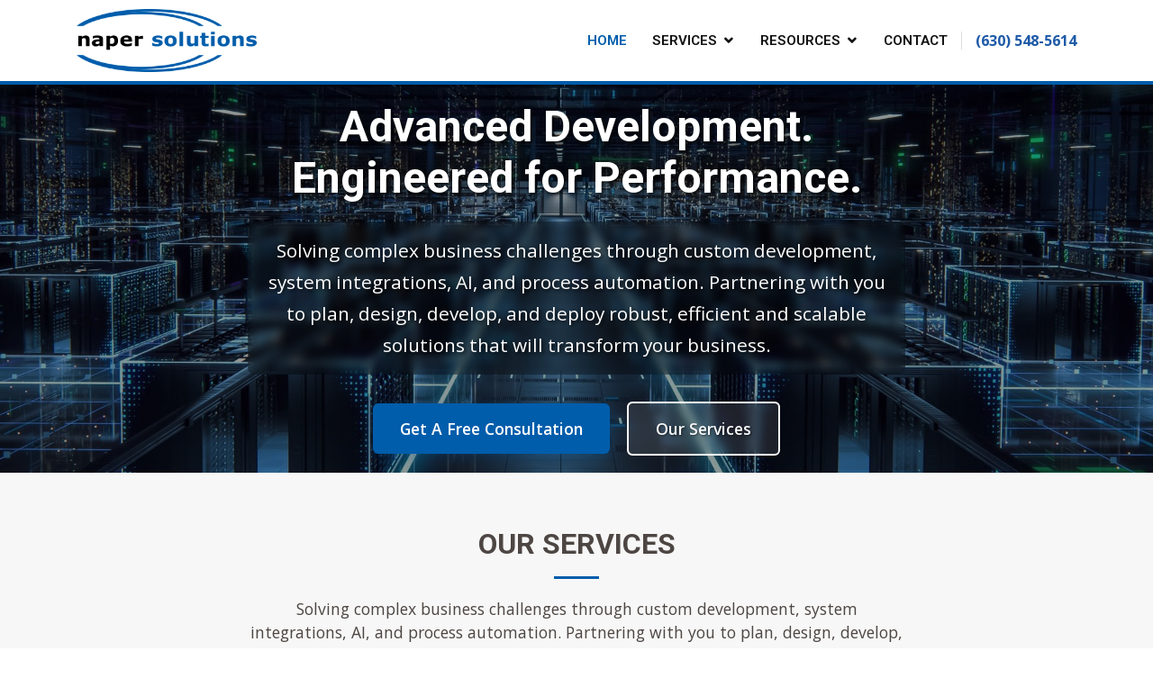

--- FILE ---
content_type: text/html; charset=UTF-8
request_url: https://www.napersolutions.com/paid-search-marketing.php
body_size: 8766
content:
<!DOCTYPE html>
<html lang="en">

<head>
    <meta charset="utf-8">
    <meta content="width=device-width, initial-scale=1.0" name="viewport">

    <title>Custom Business Solutions & Digital Transformation</title>
    <meta content="Custom business solutions including system integrations, software development, process automation, and digital transformation services." name="description">

    <!-- Open Graph / Facebook -->
    <meta property="og:type" content="website">
    <meta property="og:url" content="https://new.napersolutions.com/">
    <meta property="og:title" content="Custom Business Solutions & Digital Transformation">
    <meta property="og:description" content="Custom business solutions including system integrations, software development, process automation, and digital transformation services.">
    <meta property="og:image" content="https://napersolutions.com/assets/img/logo.png">
    <meta property="og:site_name" content="Naper Solutions, Inc.">

    <!-- Twitter -->
    <meta property="twitter:card" content="summary_large_image">
    <meta property="twitter:url" content="https://new.napersolutions.com/">
    <meta property="twitter:title" content="Custom Business Solutions & Digital Transformation">
    <meta property="twitter:description" content="Custom business solutions including system integrations, software development, process automation, and digital transformation services.">
    <meta property="twitter:image" content="https://napersolutions.com/assets/img/logo.png">

    <!-- Canonical URL -->
    <link rel="canonical" href="https://new.napersolutions.com/">

    <!-- Schema.org LocalBusiness Markup -->
    <script type="application/ld+json">
    {
        "@context": "https://schema.org",
        "@type": "LocalBusiness",
        "@id": "https://napersolutions.com/#organization",
        "name": "Naper Solutions, Inc.",
        "url": "https://napersolutions.com",
        "logo": "https://napersolutions.com/assets/img/logo.png",
        "description": "Professional software development, API integration, database consulting, and business intelligence services. Custom solutions for automation workflows, CRM/ERP integration, and platform configuration.",
        "foundingDate": "1999",
        "telephone": "(630) 548-5614",
        "email": "info@napersolutions.com",
        "address": {
            "@type": "PostalAddress",
            "addressLocality": "Naperville",
            "addressRegion": "IL",
            "addressCountry": "US"
        },
        "areaServed": [
            {
                "@type": "City",
                "name": "Naperville"
            },
            {
                "@type": "State",
                "name": "Illinois"
            },
            {
                "@type": "Country",
                "name": "United States"
            }
        ],
        "serviceArea": {
            "@type": "GeoCircle",
            "geoMidpoint": {
                "@type": "GeoCoordinates",
                "latitude": "41.7508",
                "longitude": "-88.1535"
            },
            "geoRadius": "50"
        },
        "hasOfferCatalog": {
            "@type": "OfferCatalog",
            "name": "Technical Services",
            "itemListElement": [
                {
                    "@type": "Offer",
                    "itemOffered": {
                        "@type": "Service",
                        "name": "Custom Business Solutions",
                        "description": "Custom business applications, enterprise solutions, and system integration services."
                    }
                },
                {
                    "@type": "Offer",
                    "itemOffered": {
                        "@type": "Service",
                        "name": "System Integration & Connectivity",
                        "description": "Platform connectivity, third-party integrations, and seamless system architecture."
                    }
                },
                {
                    "@type": "Offer",
                    "itemOffered": {
                        "@type": "Service",
                        "name": "Data Management & Optimization",
                        "description": "Data system design, optimization, migration, and information performance tuning."
                    }
                },
                {
                    "@type": "Offer",
                    "itemOffered": {
                        "@type": "Service",
                        "name": "CRM & ERP Integration",
                        "description": "Customer relationship management and enterprise resource planning system integration."
                    }
                },
                {
                    "@type": "Offer",
                    "itemOffered": {
                        "@type": "Service",
                        "name": "Data Analysis & Business Intelligence",
                        "description": "Business data analysis, reporting dashboards, and strategic insights."
                    }
                }
            ]
        },
        "sameAs": [
            "https://www.linkedin.com/company/naper-solutions"
        ]
    }
    </script>

    <!-- Favicons -->
    <link href="assets/img/favicon.png" rel="icon">
    <link href="assets/img/apple-touch-icon.png" rel="apple-touch-icon">

    <!-- Google Fonts -->
    <link href="https://fonts.googleapis.com/css?family=Open+Sans:300,300i,400,400i,600,600i,700,700i|Roboto:300,300i,400,400i,500,500i,600,600i,700,700i|Poppins:300,300i,400,400i,500,500i,600,600i,700,700i" rel="stylesheet">

    <!-- Vendor CSS Files -->
    <link href="assets/vendor/bootstrap/css/bootstrap.min.css" rel="stylesheet">
    <link href="assets/vendor/icofont/icofont.min.css" rel="stylesheet">
    <link href="assets/vendor/boxicons/css/boxicons.min.css" rel="stylesheet">
    <link href="assets/vendor/animate.css/animate.min.css" rel="stylesheet">
    <link href="assets/vendor/venobox/venobox.css" rel="stylesheet">
    <link href="assets/vendor/owl.carousel/assets/owl.carousel.min.css" rel="stylesheet">
    <link href="assets/vendor/aos/aos.css" rel="stylesheet">
    <link href="assets/vendor/remixicon/remixicon.css" rel="stylesheet">

    <!-- bootstrap icons -->
    <link href="https://cdn.jsdelivr.net/npm/bootstrap-icons@1.10.5/font/bootstrap-icons.css" rel="stylesheet">


    <!-- Template Main CSS File -->
    <link href="assets/css/style.css" rel="stylesheet">
	<!-- Google Tag Manager -->
<script>(function(w,d,s,l,i){w[l]=w[l]||[];w[l].push({'gtm.start':
new Date().getTime(),event:'gtm.js'});var f=d.getElementsByTagName(s)[0],
j=d.createElement(s),dl=l!='dataLayer'?'&l='+l:'';j.async=true;j.src=
'https://www.googletagmanager.com/gtm.js?id='+i+dl;f.parentNode.insertBefore(j,f);
})(window,document,'script','dataLayer','GTM-WP5R2L7');</script>
<!-- End Google Tag Manager -->
</head>

<body id="fixed-top-option">
<!-- Google Tag Manager (noscript) -->
<noscript><iframe src="https://www.googletagmanager.com/ns.html?id=GTM-WP5R2L7"
height="0" width="0" style="display:none;visibility:hidden"></iframe></noscript>
<!-- End Google Tag Manager (noscript) -->

<!-- ======= Header ======= -->
<header id="header" class="fixed-top">
    <div class="container d-flex align-items-center">

<!--        <h1 class="logo mr-auto"><a href="index.html"><span>Com</span>pany</a></h1>-->
        <!-- Uncomment below if you prefer to use an image logo -->
         <a href="index.php" class="logo mr-auto"><img src="assets/img/logo.png" alt="Naper Solutions, Inc." class="img-fluid" width="200" height="50"></a>

        <nav class="nav-menu d-none d-lg-block">
            <ul>
                <li class="active"><a href="index.php">Home</a></li>
                 <li class="drop-down"><a href="our-services.php">Services</a>
                    <ul>
                        <li class=""><a href="software-development.php">Custom Software Development</a></li>
                        <li class=""><a href="api-development.php">API Development & Integration</a></li>
                        <li class=""><a href="database-consulting.php">Database & SQL Consulting</a></li>
                        <li class=""><a href="crm-erp-integration.php">CRM & ERP Integration</a></li>
                        <li class=""><a href="data-analysis.php">Data Analysis & Business Intelligence</a></li>
                        <li class=""><a href="ai-machine-learning.php">AI & Machine Learning</a></li>
                        <li class=""><a href="automation-workflows.php">Automation & Workflow Engineering</a></li>
                        <li class=""><a href="platform-configuration-deployment.php">Platform Configuration & Deployment</a></li>
                    </ul>
                </li>                
									
                <li class="drop-down"><a href="resources.php">Resources</a>
					<ul>
						<li class=""><a href="smtp-email-sender.php">SMTP Email Sender</a></li>
						<li class=""><a href="domain-authority-checker.php">Domain Authority Checker</a></li>
						<li class=""><a href="dns-record-checker.php">DNS Record Checker</a></li>
						<li class=""><a href="email-deliverability-test.php">Email Deliverability Test</a></li>
						<li class=""><a href="meta-tag-analyzer.php">Meta Tag Analyzer</a></li>
						<li class=""><a href="mx-record-lookup.php">MX Record Lookup</a></li>
						<li class=""><a href="url-redirect-checker.php">URL Redirect Checker</a></li>
					</ul>

				</li>
                <li class=""><a href="contact.php">Contact</a></li>
			</ul>
			
        </nav><!-- .nav-menu -->

        <div class="header-phone d-none d-md-flex" style="align-items: center;">
            <div style="width: 1px; height: 20px; background-color: #ddd; margin: 0 15px;"></div>
            <a href="tel:6305485614" style="color: #1e5aa8; text-decoration: none; font-weight: 700; font-size: 1rem;">
                (630) 548-5614
            </a>
        </div>

        <!-- Mobile Phone Button - Fixed position to sit next to hamburger -->
        <a href="tel:6305485614" class="mobile-phone-btn d-md-none" style="position: fixed; right: 65px; top: 12px; z-index: 9998; display: flex; align-items: center; justify-content: center; width: 42px; height: 42px; background: #005dab; border-radius: 8px; color: white; text-decoration: none; box-shadow: 0 2px 10px rgba(0, 93, 171, 0.2);">
            <i class="bx bx-phone" style="font-size: 22px; line-height: 1;"></i>
        </a>

    </div>
</header><!-- End Header -->
<!-- ======= Hero Section ======= -->
<section id="hero" class="d-flex align-items-center" style="min-height: 60vh; background: linear-gradient(rgba(0, 0, 0, 0.4), rgba(0, 0, 0, 0.4)), url('assets/img/development.jpg') center/cover no-repeat; position: relative;" role="img" aria-label="Professional software development team collaborating on custom programming solutions">
    <style>
        #hero {
            padding: 60px 0;
        }

        /* Mobile optimizations */
        @media (max-width: 768px) {
            #hero {
                min-height: 50vh !important;
                padding: 30px 0;
            }
            #hero h1 {
                font-size: 1.65rem !important;
                margin-bottom: 12px !important;
                line-height: 1.3 !important;
            }
            #hero p {
                font-size: 0.95rem !important;
                padding: 10px 12px !important;
                margin-bottom: 15px !important;
                line-height: 1.5 !important;
            }
            #hero .hero-buttons {
                margin-top: 15px !important;
            }
            #hero .hero-buttons a {
                display: block;
                width: 100%;
                margin: 0 0 8px 0 !important;
                padding: 12px 20px !important;
                font-size: 0.95rem !important;
            }
        }

        /* Small mobile devices */
        @media (max-width: 480px) {
            #hero {
                min-height: 55vh !important;
                padding: 25px 0;
            }
            #hero h1 {
                font-size: 1.4rem !important;
            }
            #hero p {
                font-size: 0.9rem !important;
            }
        }

        .hero-btn-services {
            padding: 15px 30px;
            font-weight: 600;
            font-size: 1.1rem;
            border-radius: 6px;
            border: 2px solid white;
            background: rgba(255,255,255,0.1);
            backdrop-filter: blur(5px);
            text-shadow: 1px 1px 2px rgba(0,0,0,0.5);
            transition: all 0.3s ease;
        }
        .hero-btn-services:hover {
            background: rgba(255,255,255,0.95);
            color: #005dab !important;
            text-shadow: none;
            transform: translateY(-2px);
            box-shadow: 0 6px 20px rgba(255, 255, 255, 0.3);
        }
    </style>
    <div class="container">
        <div class="row justify-content-center text-center">
            <div class="col-lg-8 col-md-10">
                <h1 style="font-size: 3rem; font-weight: 700; color: white; margin-bottom: 20px; text-shadow: 2px 2px 4px rgba(0,0,0,0.8); line-height: 1.2;">
                    Advanced Development.<br>Engineered for Performance.
                </h1>
                <p style="font-size: 1.3rem; color: white; margin-bottom: 30px; text-shadow: 2px 2px 4px rgba(0,0,0,0.9); opacity: 1; line-height: 1.7; background: rgba(0,0,0,0.3); padding: 15px 20px; border-radius: 8px; backdrop-filter: blur(5px);">
                    Solving complex business challenges through custom development, system integrations, AI, and process automation. Partnering with you to plan, design, develop, and deploy robust, efficient and scalable solutions that will transform your business.
                </p>
                <div class="hero-buttons" style="margin-top: 30px;">
                    <a href="contact.php" class="btn btn-primary btn-lg me-3" style="padding: 15px 30px; font-weight: 600; font-size: 1.1rem; border-radius: 6px; background: #005dab; border: none; box-shadow: 0 4px 15px rgba(0, 93, 171, 0.3); margin-right: 15px;">
                        Get A Free Consultation
                    </a>
                    <a href="our-services.php" class="btn btn-outline-light btn-lg hero-btn-services">
                        Our Services
                    </a>
                </div>
            </div>
        </div>
    </div>
</section><!-- End Hero -->

<main id="main" class="top">

    <!-- ======= Services Section ======= -->
    <section id="services" class="services section-bg">
        <div class="container" data-aos="fade-up">

            <div class="section-title pb-0">
                <h2>Our Services</h2>
            </div>
            <div class="row justify-content-center">
                <div class="col-lg-8 col-md-12 text-center">
                    <p style="font-size: 1.1rem; margin-bottom: 15px;">Solving complex business challenges through custom development, system integrations, AI, and process automation. Partnering with you to plan, design, develop, and deploy robust, efficient and scalable solutions that will transform your business.</p>
                    <p style="font-size: 1rem; color: #666; margin-bottom: 30px;">Trusted by businesses worldwide | 25+ years of experience | Custom solutions</p>
                </div>
            </div>

            <div class="row">
                <div class="col-lg-4 col-md-6 d-flex align-items-stretch mt-4" data-aos="zoom-in" data-aos-delay="100">
                    <div class="icon-box iconbox-blue">
                        <div class="icon">
                            <svg width="100" height="100" viewBox="0 0 600 600" xmlns="http://www.w3.org/2000/svg">
                                <path stroke="none" stroke-width="0" fill="#f5f5f5" d="M300,503.46388370962813C374.79870501325706,506.71871716319447,464.8034551963731,527.1746412648533,510.4981551193396,467.86667711651364C555.9287308511215,408.9015244558933,512.6030010748507,327.5744911775523,490.211057578863,256.5855673507754C471.097692560561,195.9906835881958,447.69079081568157,138.11976852964426,395.19560036434837,102.3242989838813C329.3053358748298,57.3949838291264,248.02791733380457,8.279543830951368,175.87071277845988,42.242879143198664C103.41431057327972,76.34704239035025,93.79494320519305,170.9812938413882,81.28167332365135,250.07896920659033C70.17666984294237,320.27484674793965,64.84698225790005,396.69656628748305,111.28512138212992,450.4950937839243C156.20124167950087,502.5303643271138,231.32542653798444,500.4755392045468,300,503.46388370962813"></path>
                            </svg>
                            <i class="bx bx-code-alt" aria-hidden="true"></i>
                        </div>
                        <h4><a href="software-development.php">Custom Software Development</a></h4>
                        <p>System integrations, custom business platforms, automated workflows, dynamic reporting, and tailored digital solutions.</p>
                    </div>
                </div>

                <div class="col-lg-4 col-md-6 d-flex align-items-stretch mt-4" data-aos="zoom-in" data-aos-delay="200">
                    <div class="icon-box iconbox-orange">
                        <div class="icon">
                            <svg width="100" height="100" viewBox="0 0 600 600" xmlns="http://www.w3.org/2000/svg">
                                <path stroke="none" stroke-width="0" fill="#f5f5f5" d="M300,566.797414625762C385.7384707136149,576.1784315230908,478.7894351017131,552.8928747891023,531.9192734346935,484.94944893311C584.6109503024035,417.5663521118492,582.489472248146,322.67544863468447,553.9536738515405,242.03673114598146C529.1557734026468,171.96086150256528,465.24506316201064,127.66468636344209,395.9583748389544,100.7403814666027C334.2173773831606,76.7482773500951,269.4350130405921,84.62216499799875,207.1952322260088,107.2889140133804C132.92018162631612,134.33871894543012,41.79353780512637,160.00259165414826,22.644507872594943,236.69541883565114C3.319112789854554,314.0945973066697,72.72355303640163,379.243833228382,124.04198916343866,440.3218312028393C172.9286146004772,498.5055451809895,224.45579914871206,558.5317968840102,300,566.797414625762"></path>
                            </svg>
                            <i class="bx bx-network-chart" aria-hidden="true"></i>
                        </div>
                        <h4><a href="api-development.php">System Integration & Connectivity</a></h4>
                        <p>Seamless system connections, third-party integrations, and data synchronization between platforms.</p>
                    </div>
                </div>

                <div class="col-lg-4 col-md-6 d-flex align-items-stretch mt-4" data-aos="zoom-in" data-aos-delay="300">
                    <div class="icon-box iconbox-yellow">
                        <div class="icon">
                            <svg width="100" height="100" viewBox="0 0 600 600" xmlns="http://www.w3.org/2000/svg">
                                <path stroke="none" stroke-width="0" fill="#f5f5f5" d="M300,503.46388370962813C374.79870501325706,506.71871716319447,464.8034551963731,527.1746412648533,510.4981551193396,467.86667711651364C555.9287308511215,408.9015244558933,512.6030010748507,327.5744911775523,490.211057578863,256.5855673507754C471.097692560561,195.9906835881958,447.69079081568157,138.11976852964426,395.19560036434837,102.3242989838813C329.3053358748298,57.3949838291264,248.02791733380457,8.279543830951368,175.87071277845988,42.242879143198664C103.41431057327972,76.34704239035025,93.79494320519305,170.9812938413882,81.28167332365135,250.07896920659033C70.17666984294237,320.27484674793965,64.84698225790005,396.69656628748305,111.28512138212992,450.4950937839243C156.20124167950087,502.5303643271138,231.32542653798444,500.4755392045468,300,503.46388370962813"></path>
                            </svg>
                            <i class="bx bx-data" aria-hidden="true"></i>
                        </div>
                        <h4><a href="database-consulting.php">Data Management & Optimization</a></h4>
                        <p>Data system optimization, query development, information migration, and performance tuning solutions.</p>
                    </div>
                </div>

                <div class="col-lg-4 col-md-6 d-flex align-items-stretch mt-4" data-aos="zoom-in" data-aos-delay="400">
                    <div class="icon-box iconbox-red">
                        <div class="icon">
                            <svg width="100" height="100" viewBox="0 0 600 600" xmlns="http://www.w3.org/2000/svg">
                                <path stroke="none" stroke-width="0" fill="#f5f5f5" d="M300,566.797414625762C385.7384707136149,576.1784315230908,478.7894351017131,552.8928747891023,531.9192734346935,484.94944893311C584.6109503024035,417.5663521118492,582.489472248146,322.67544863468447,553.9536738515405,242.03673114598146C529.1557734026468,171.96086150256528,465.24506316201064,127.66468636344209,395.9583748389544,100.7403814666027C334.2173773831606,76.7482773500951,269.4350130405921,84.62216499799875,207.1952322260088,107.2889140133804C132.92018162631612,134.33871894543012,41.79353780512637,160.00259165414826,22.644507872594943,236.69541883565114C3.319112789854554,314.0945973066697,72.72355303640163,379.243833228382,124.04198916343866,440.3218312028393C172.9286146004772,498.5055451809895,224.45579914871206,558.5317968840102,300,566.797414625762"></path>
                            </svg>
                            <i class="bx bx-buildings" aria-hidden="true"></i>
                        </div>
                        <h4><a href="crm-erp-integration.php">CRM & ERP Integration</a></h4>
                        <p>Connect and optimize your customer relationship management and enterprise resource planning systems.</p>
                    </div>
                </div>

                <div class="col-lg-4 col-md-6 d-flex align-items-stretch mt-4" data-aos="zoom-in" data-aos-delay="500">
                    <div class="icon-box iconbox-teal">
                        <div class="icon">
                            <svg width="100" height="100" viewBox="0 0 600 600" xmlns="http://www.w3.org/2000/svg">
                                <path stroke="none" stroke-width="0" fill="#f5f5f5" d="M300,503.46388370962813C374.79870501325706,506.71871716319447,464.8034551963731,527.1746412648533,510.4981551193396,467.86667711651364C555.9287308511215,408.9015244558933,512.6030010748507,327.5744911775523,490.211057578863,256.5855673507754C471.097692560561,195.9906835881958,447.69079081568157,138.11976852964426,395.19560036434837,102.3242989838813C329.3053358748298,57.3949838291264,248.02791733380457,8.279543830951368,175.87071277845988,42.242879143198664C103.41431057327972,76.34704239035025,93.79494320519305,170.9812938413882,81.28167332365135,250.07896920659033C70.17666984294237,320.27484674793965,64.84698225790005,396.69656628748305,111.28512138212992,450.4950937839243C156.20124167950087,502.5303643271138,231.32542653798444,500.4755392045468,300,503.46388370962813"></path>
                            </svg>
                            <i class="bx bx-bar-chart-alt-2" aria-hidden="true"></i>
                        </div>
                        <h4><a href="data-analysis.php">Data Analysis & Business Intelligence</a></h4>
                        <p>Transform raw data into strategic insights with advanced analytics and business intelligence solutions.</p>
                    </div>
                </div>

                <div class="col-lg-4 col-md-6 d-flex align-items-stretch mt-4" data-aos="zoom-in" data-aos-delay="600">
                    <div class="icon-box iconbox-indigo">
                        <div class="icon">
                            <svg width="100" height="100" viewBox="0 0 600 600" xmlns="http://www.w3.org/2000/svg">
                                <path stroke="none" stroke-width="0" fill="#f5f5f5" d="M300,566.797414625762C385.7384707136149,576.1784315230908,478.7894351017131,552.8928747891023,531.9192734346935,484.94944893311C584.6109503024035,417.5663521118492,582.489472248146,322.67544863468447,553.9536738515405,242.03673114598146C529.1557734026468,171.96086150256528,465.24506316201064,127.66468636344209,395.9583748389544,100.7403814666027C334.2173773831606,76.7482773500951,269.4350130405921,84.62216499799875,207.1952322260088,107.2889140133804C132.92018162631612,134.33871894543012,41.79353780512637,160.00259165414826,22.644507872594943,236.69541883565114C3.319112789854554,314.0945973066697,72.72355303640163,379.243833228382,124.04198916343866,440.3218312028393C172.9286146004772,498.5055451809895,224.45579914871206,558.5317968840102,300,566.797414625762"></path>
                            </svg>
                            <i class="bx bx-brain" aria-hidden="true"></i>
                        </div>
                        <h4><a href="ai-machine-learning.php">AI & Machine Learning</a></h4>
                        <p>Intelligent automation, predictive analytics, and custom ML solutions to transform your business operations.</p>
                    </div>
                </div>

                <div class="col-lg-4 col-md-6 d-flex align-items-stretch mt-4" data-aos="zoom-in" data-aos-delay="700">
                    <div class="icon-box iconbox-pink">
                        <div class="icon">
                            <svg width="100" height="100" viewBox="0 0 600 600" xmlns="http://www.w3.org/2000/svg">
                                <path stroke="none" stroke-width="0" fill="#f5f5f5" d="M300,541.5067337569781C382.14930387511276,545.0595476570109,479.8736841581634,548.3450877840088,526.4010558755058,480.5488172755941C571.5218469581645,414.80211281144784,517.5187510058486,332.0715597781072,496.52539010469104,255.14436215662573C477.37192572678356,184.95920475031193,473.57363656557914,105.61284051026155,413.0603344069578,65.22779650032875C343.27470386102294,18.654635553484475,251.2091493199835,5.337323636656869,175.0934190732945,40.62881213300186C97.87086631185822,76.43348514350839,51.98124368387456,156.15599469081315,36.44837278890362,239.84606092416172C21.716077023791087,319.22268207091537,43.775223500013084,401.1760424656574,96.891909868211,461.97329694683043C147.22146801428983,519.5804099606455,223.5754009179313,538.201503339737,300,541.5067337569781"></path>
                            </svg>
                            <i class="bx bx-cog" aria-hidden="true"></i>
                        </div>
                        <h4><a href="automation-workflows.php">Automation & Workflow Engineering</a></h4>
                        <p>Streamline processes, automate repetitive tasks, and optimize business workflows for maximum efficiency.</p>
                    </div>
                </div>

                <div class="col-lg-4 col-md-6 d-flex align-items-stretch mt-4" data-aos="zoom-in" data-aos-delay="800">
                    <div class="icon-box iconbox-purple">
                        <div class="icon">
                            <svg width="100" height="100" viewBox="0 0 600 600" xmlns="http://www.w3.org/2000/svg">
                                <path stroke="none" stroke-width="0" fill="#f5f5f5" d="M300,541.5067337569781C382.14930387511276,545.0595476570109,479.8736841581634,548.3450877840088,526.4010558755058,480.5488172755941C571.5218469581645,414.80211281144784,517.5187510058486,332.0715597781072,496.52539010469104,255.14436215662573C477.37192572678356,184.95920475031193,473.57363656557914,105.61284051026155,413.0603344069578,65.22779650032875C343.27470386102294,18.654635553484475,251.2091493199835,5.337323636656869,175.0934190732945,40.62881213300186C97.87086631185822,76.43348514350839,51.98124368387456,156.15599469081315,36.44837278890362,239.84606092416172C21.716077023791087,319.22268207091537,43.775223500013084,401.1760424656574,96.891909868211,461.97329694683043C147.22146801428983,519.5804099606455,223.5754009179313,538.201503339737,300,541.5067337569781"></path>
                            </svg>
                            <i class="bx bx-server" aria-hidden="true"></i>
                        </div>
                        <h4><a href="platform-configuration-deployment.php">Platform Configuration & Deployment</a></h4>
                        <p>Server setup, cloud deployment, system configuration, and infrastructure optimization.</p>
                    </div>
                </div>

            </div>

        </div>
    </section><!-- End Services Section -->

    <!-- ======= Trust & Stats Section ======= -->
    <section id="trust-stats" class="py-5" style="background: linear-gradient(135deg, #005dab 0%, #004494 100%);">
        <div class="container" data-aos="fade-up">
            <div class="row text-center text-white">
                <div class="col-lg-3 col-md-6 mb-4" data-aos="zoom-in" data-aos-delay="100">
                    <div style="padding: 20px;">
                        <h3 style="font-size: 3rem; font-weight: 700; margin-bottom: 10px;">25+</h3>
                        <p style="font-size: 1.1rem; margin-bottom: 0;">Years Experience</p>
                    </div>
                </div>
                <div class="col-lg-3 col-md-6 mb-4" data-aos="zoom-in" data-aos-delay="200">
                    <div style="padding: 20px;">
                        <h3 style="font-size: 3rem; font-weight: 700; margin-bottom: 10px;">500+</h3>
                        <p style="font-size: 1.1rem; margin-bottom: 0;">Projects Completed</p>
                    </div>
                </div>
                <div class="col-lg-3 col-md-6 mb-4" data-aos="zoom-in" data-aos-delay="300">
                    <div style="padding: 20px;">
                        <h3 style="font-size: 3rem; font-weight: 700; margin-bottom: 10px;">∞</h3>
                        <p style="font-size: 1.1rem; margin-bottom: 0;">Custom Solutions</p>
                    </div>
                </div>
                <div class="col-lg-3 col-md-6 mb-4" data-aos="zoom-in" data-aos-delay="400">
                    <div style="padding: 20px;">
                        <h3 style="font-size: 3rem; font-weight: 700; margin-bottom: 10px;">1999</h3>
                        <p style="font-size: 1.1rem; margin-bottom: 0;">Established</p>
                    </div>
                </div>
            </div>

            <div class="row justify-content-center mt-4" data-aos="fade-up" data-aos-delay="500">
                <div class="col-lg-8 text-center">
                    <p style="font-size: 1.2rem; opacity: 1; margin-bottom: 30px; color: #ffffff;">Trusted by businesses worldwide for reliable, scalable technology solutions that drive growth.</p>
                    <a href="contact.php" class="btn" style="background: white; color: #005dab; padding: 12px 30px; border-radius: 25px; font-weight: 600; text-decoration: none; display: inline-block;">Start Your Project Today</a>
                </div>
            </div>
        </div>
    </section><!-- End Trust & Stats Section -->

	<!-- ======= About Us Section ======= -->
    <section id="about-us" class="about-us">
        <div class="container" data-aos="fade-up">

            <div class="section-title">
                <h2>About Us</strong></h2>
            </div>

            <div class="row content">
                <div class="col-lg-6" data-aos="fade-right">
                    <h2>Tech Solutions that<br>Power Growth</h2>
                    <div style="margin-top: 30px;">
                        <div style="display: flex; align-items: center; margin-bottom: 15px;">
                            <i class="bx bx-check-circle" style="color: #005dab; font-size: 1.5rem; margin-right: 10px;" aria-hidden="true"></i>
                            <span>25+ Years Serving Businesses Worldwide</span>
                        </div>
                        <div style="display: flex; align-items: center; margin-bottom: 15px;">
                            <i class="bx bx-check-circle" style="color: #005dab; font-size: 1.5rem; margin-right: 10px;" aria-hidden="true"></i>
                            <span>Custom Development Solutions</span>
                        </div>
                        <div style="display: flex; align-items: center; margin-bottom: 15px;">
                            <i class="bx bx-check-circle" style="color: #005dab; font-size: 1.5rem; margin-right: 10px;" aria-hidden="true"></i>
                            <span>Rapid Response & Communication</span>
                        </div>
                        <div style="display: flex; align-items: center; margin-bottom: 15px;">
                            <i class="bx bx-check-circle" style="color: #005dab; font-size: 1.5rem; margin-right: 10px;" aria-hidden="true"></i>
                            <span>Ongoing Support & Maintenance</span>
                        </div>
                    </div>
                </div>
                <div class="col-lg-6 pt-4 pt-lg-0" data-aos="fade-left">
                    <p style="font-size: 1.1rem; line-height: 1.8; margin-bottom: 20px;">Naper Solutions drives business growth through advanced programming, technical expertise, and digital optimization. We're not just developers—we're your technology partners.</p>
                    <p style="font-size: 1rem; color: #666; margin-bottom: 25px;">From custom software and API integrations to automation and analytics, we create solutions that scale with your business and deliver measurable results.</p>
                    <div style="margin-top: 25px;">
                        <a href="contact.php" class="btn btn-primary" style="margin-right: 15px; padding: 12px 25px;">Get Started</a>
                        <a href="our-services.php" class="btn btn-outline-primary" style="padding: 12px 25px;">Learn More</a>
                    </div>
                </div>
            </div>

        </div>
    </section><!-- End About Us Section -->


</main><!-- End #main -->

<!-- ======= Footer ======= -->
<footer id="footer">

    <div class="footer-top">
        <div class="container">
            <div class="row">

<!--                <div class="col-lg-3 col-md-6 footer-contact">-->
<!--                    <h3>Contact</h3>-->
<!--                    <p>-->
<!--                        Naper Solutions, Inc.<br>-->
<!--                        United States-->
<!--                    </p>-->
<!--                </div>-->

                <div class="col-lg-3 col-md-6 footer-links">
                    <h4>Links</h4>
                    <ul>
                        <li><i class="bx bx-chevron-right"></i> <a href="index.php">Home</a></li>
<!--                        <li><i class="bx bx-chevron-right"></i> <a href="about.php">About us</a></li>-->
<!--                        <li><i class="bx bx-chevron-right"></i> <a href="#">Terms of service</a></li>-->
                        <li><i class="bx bx-chevron-right"></i> <a href="privacy-policy.php">Privacy Policy</a></li>
                        <li><i class="bx bx-chevron-right"></i> <a href="contact.php">Contact Us</a></li>
                    </ul>
                </div>

                <div class="col-lg-3 col-md-6 footer-links">
                    <h4>Services</h4>
                    <ul>
                        <li><i class="bx bx-chevron-right"></i> <a href="software-development.php">Custom Software Development</a></li>
                        <li><i class="bx bx-chevron-right"></i> <a href="api-development.php">API Development & Integration</a></li>
                        <li><i class="bx bx-chevron-right"></i> <a href="database-consulting.php">Database & SQL Consulting</a></li>
                        <li><i class="bx bx-chevron-right"></i> <a href="crm-erp-integration.php">CRM & ERP Integration</a></li>
                        <li><i class="bx bx-chevron-right"></i> <a href="data-analysis.php">Data Analysis & Business Intelligence</a></li>
                        <li><i class="bx bx-chevron-right"></i> <a href="ai-machine-learning.php">AI & Machine Learning</a></li>
                        <li><i class="bx bx-chevron-right"></i> <a href="automation-workflows.php">Automation & Workflow Engineering</a></li>
                        <li><i class="bx bx-chevron-right"></i> <a href="platform-configuration-deployment.php">Platform Configuration & Deployment</a></li>
                    </ul>
                </div>

                <div class="col-lg-3 col-md-6 footer-links">
                    <h4>Analytics &amp; Marketing</h4>
                    <ul>
						<li><i class="bx bx-chevron-right"></i> <a href="web-development.php">Web Development</a></li>
                        <li><i class="bx bx-chevron-right"></i> <a href="web-analytics.php">Web Analytics</a></li>
                        <li><i class="bx bx-chevron-right"></i> <a href="seo.php">Search Engine Optimization (SEO)</a></li>
                        <li><i class="bx bx-chevron-right"></i> <a href="email-marketing.php">Email Marketing</a></li>
                    </ul>
                </div>

                <div class="col-lg-3 col-md-6 footer-links">
                    <h4>Tools &amp; Resources</h4>
                    <ul>
                        <li><i class="bx bx-chevron-right"></i> <a href="smtp-email-sender.php">SMTP Email Sender</a></li>
                        <li><i class="bx bx-chevron-right"></i> <a href="url-redirect-checker.php">URL Redirect Checker</a></li>
                        <li><i class="bx bx-chevron-right"></i> <a href="dns-record-checker.php">DNS Record Checker</a></li>
						<li><i class="bx bx-chevron-right"></i> <a href="domain-authority-checker.php">Domain Authority Checker</a></li>
						<li><i class="bx bx-chevron-right"></i> <a href="email-deliverability-test.php">Email Deliverability Test</a></li>
						<li><i class="bx bx-chevron-right"></i> <a href="meta-tag-analyzer.php">Meta Tag & SEO Analyzer</a></li>
						<li><i class="bx bx-chevron-right"></i> <a href="mx-record-lookup.php">MX Record Lookup</a></li>
                    </ul>
                </div>

<!--                <div class="col-lg-5 col-md-6 footer-newsletter">-->
<!--                    <h4>Join Our Newsletter</h4>-->
<!--                    <p>For the latest in Analytics, Branding and Web Design. Get free tips, suggestions and analysis.</p>-->
<!--                    <form action="" method="post">-->
<!--                        <input type="email" name="email"><input type="submit" value="Subscribe">-->
<!--                    </form>-->
<!--                </div>-->

            </div>
        </div>
    </div>

    <div class="container d-md-flex py-4">

        <div class="mr-md-auto text-center text-md-left">
            <div class="copyright">
                &copy; Copyright 2026 <strong><span>Naper Solutions, Inc</span></strong>. All Rights Reserved
            </div>
        </div>
        <div class="social-links text-center text-md-right pt-3 pt-md-0">
            <a href="https://www.linkedin.com/company/1473250" class="linkedin"><i class="bx bxl-linkedin"></i></a>
        </div>
    </div>
</footer><!-- End Footer -->

<a href="#" class="back-to-top"><i class="icofont-simple-up"></i></a>

<!-- Sticky Mobile CTA Bar -->
<div class="mobile-sticky-cta">
    <a href="tel:6305485614" class="sticky-cta-call" aria-label="Call us">
        <i class="bx bx-phone"></i>
        <span>Call</span>
    </a>
    <a href="contact.php" class="sticky-cta-contact" aria-label="Contact us">
        <i class="bx bx-envelope"></i>
        <span>Contact</span>
    </a>
</div>

<style>
/* Sticky Mobile CTA Bar */
.mobile-sticky-cta {
    display: none;
    position: fixed;
    bottom: 0;
    left: 0;
    right: 0;
    z-index: 9996;
    background: white;
    box-shadow: 0 -4px 20px rgba(0, 0, 0, 0.15);
    padding: 10px 15px 10px 15px;
    gap: 10px;
}

.mobile-sticky-cta a {
    flex: 1;
    display: flex;
    flex-direction: column;
    align-items: center;
    justify-content: center;
    padding: 12px 20px;
    border-radius: 8px;
    text-decoration: none;
    font-weight: 600;
    font-size: 0.9rem;
    transition: all 0.3s ease;
}

.sticky-cta-call {
    background: white;
    color: #005dab;
    border: 2px solid #005dab;
}

.sticky-cta-call:hover {
    background: #f0f7ff;
    transform: translateY(-2px);
    box-shadow: 0 4px 12px rgba(0, 93, 171, 0.3);
    color: #005dab;
}

.sticky-cta-contact {
    background: #005dab;
    color: white;
}

.sticky-cta-contact:hover {
    background: #004494;
    transform: translateY(-2px);
    box-shadow: 0 4px 12px rgba(0, 93, 171, 0.4);
    color: white;
}

.mobile-sticky-cta a i {
    font-size: 24px;
    margin-bottom: 4px;
}

.mobile-sticky-cta a span {
    font-size: 0.85rem;
}

/* Show on mobile only */
@media (max-width: 991.98px) {
    .mobile-sticky-cta {
        display: flex;
    }

    /* Add padding to body to prevent content being hidden behind sticky CTA */
    body {
        padding-bottom: 70px !important;
    }

    /* Adjust back-to-top button position */
    .back-to-top {
        bottom: 80px !important;
    }
}
</style>

<!-- Vendor JS Files -->
<script src="assets/vendor/jquery/jquery.min.js"></script>
<script src="assets/vendor/bootstrap/js/bootstrap.bundle.min.js"></script>
<script src="assets/vendor/jquery.easing/jquery.easing.min.js"></script>
<script src="assets/vendor/php-email-form/validate.js"></script>
<script src="assets/vendor/jquery-sticky/jquery.sticky.js"></script>
<script src="assets/vendor/isotope-layout/isotope.pkgd.min.js"></script>
<script src="assets/vendor/venobox/venobox.min.js"></script>
<script src="assets/vendor/waypoints/jquery.waypoints.min.js"></script>
<script src="assets/vendor/owl.carousel/owl.carousel.min.js"></script>
<script src="assets/vendor/aos/aos.js"></script>

<!-- Template Main JS File -->
<script src="assets/js/main.js"></script>

</body>

</html>

--- FILE ---
content_type: text/css
request_url: https://www.napersolutions.com/assets/css/style.css
body_size: 9506
content:
/**
* Template Name: Naper Solutions Inc. - v1.0.0
*/

/*--------------------------------------------------------------
# General
--------------------------------------------------------------*/
body {
  font-family: "Open Sans", sans-serif;
  color: #4d4643;
  background-color: #fff;
}

body#fixed-top-option { padding-top: 93px; }

a {
  color: #005dab;
}

a:hover {
  color: #2ae149;
  text-decoration: none;
}

h1, h2, h3, h4, h5, h6 {
  font-family: "Roboto", sans-serif;
}

/*--------------------------------------------------------------
# Mobile-Responsive Hero Sections
--------------------------------------------------------------*/
/* Apply to all hero sections across the site */
@media (max-width: 768px) {
  /* Remove white gap - hero should touch header */
  body#fixed-top-option {
    padding-top: 66px !important;
  }

  /* Optimize height for mobile devices - shorter but still looks good */
  section[id*="hero"] {
    min-height: 50vh !important;
    padding: 30px 0 !important;
    margin-top: 0 !important;
  }

  /* Scale down heading sizes */
  section[id*="hero"] h1 {
    font-size: 1.65rem !important;
    margin-bottom: 12px !important;
    line-height: 1.3 !important;
  }

  /* Scale down paragraph text */
  section[id*="hero"] p {
    font-size: 0.95rem !important;
    padding: 10px 12px !important;
    margin-bottom: 15px !important;
    line-height: 1.5 !important;
  }

  /* Stack buttons and make them full width */
  section[id*="hero"] .btn,
  section[id*="hero"] a.btn {
    display: block !important;
    width: 100% !important;
    margin: 0 0 8px 0 !important;
    padding: 12px 20px !important;
    font-size: 0.95rem !important;
  }

  /* Fix button containers */
  section[id*="hero"] .d-flex {
    display: block !important;
  }

  /* Reduce space in hero buttons container */
  section[id*="hero"] .hero-buttons {
    margin-top: 15px !important;
  }
}

/* Extra small mobile devices */
@media (max-width: 480px) {
  section[id*="hero"] {
    min-height: 55vh !important;
    padding: 25px 0 !important;
  }

  section[id*="hero"] h1 {
    font-size: 1.4rem !important;
  }

  section[id*="hero"] p {
    font-size: 0.9rem !important;
  }
}

/*--------------------------------------------------------------
# Back to top button
--------------------------------------------------------------*/
.back-to-top {
  position: fixed;
  display: none;
  width: 40px;
  height: 40px;
  border-radius: 3px;
  right: 15px;
  bottom: 15px;
  background: #005dab;
  color: #fff;
  transition: display 0.5s ease-in-out;
  z-index: 99999;
}

.back-to-top i {
  font-size: 24px;
  position: absolute;
  top: 8px;
  left: 8px;
}

.back-to-top:hover {
  color: #fff;
  background: #2ae149;
  transition: 0.3s ease-in-out;
}

/*--------------------------------------------------------------
# Bootstrap Button Overrides - Brand Colors
--------------------------------------------------------------*/
.btn-primary {
  background-color: #005dab;
  border-color: #005dab;
}

.btn-primary:hover {
  background-color: #004494;
  border-color: #004494;
}

.btn-primary:focus, .btn-primary.focus {
  box-shadow: 0 0 0 0.2rem rgba(0, 93, 171, 0.5);
}

.btn-primary:not(:disabled):not(.disabled):active, .btn-primary:not(:disabled):not(.disabled).active {
  background-color: #004494;
  border-color: #004494;
}

.btn-outline-primary {
  color: #005dab;
  border-color: #005dab;
}

.btn-outline-primary:hover {
  background-color: #005dab;
  border-color: #005dab;
  color: #fff;
}

.btn-outline-primary:focus, .btn-outline-primary.focus {
  box-shadow: 0 0 0 0.2rem rgba(0, 93, 171, 0.5);
}

.btn-outline-primary:not(:disabled):not(.disabled):active, .btn-outline-primary:not(:disabled):not(.disabled).active {
  background-color: #005dab;
  border-color: #005dab;
  color: #fff;
}

/*--------------------------------------------------------------
# Disable AOS delay on mobile
--------------------------------------------------------------*/
@media screen and (max-width: 768px) {
  [data-aos-delay] {
    transition-delay: 0 !important;
  }
}

/*--------------------------------------------------------------
# Header
--------------------------------------------------------------*/
#header {
  background: #fff;
  transition: all 0.5s;
  z-index: 997;
  padding: 10px 0;
  box-shadow: 0px 2px 15px rgba(0, 0, 0, 0.1);
  border-bottom: 4px solid #005dab;
}

#header .logo {
  font-size: 28px;
  margin: 0;
  padding: 0;
  line-height: 1;
  font-weight: 700;
  letter-spacing: 0.5px;
  text-transform: uppercase;
}

#header .logo a {
  color: #111;
}

#header .logo a span {
  color: #005dab;
}

#header .logo img {
  /*max-height: 40px;*/
  max-height: 70px;
}

/*--------------------------------------------------------------
# Navigation Menu
--------------------------------------------------------------*/
/* Desktop Navigation */
.nav-menu ul {
  margin: 0;
  padding: 0;
  list-style: none;
}

.nav-menu > ul {
  display: flex;
}

.nav-menu > ul > li {
  position: relative;
  white-space: nowrap;
  padding: 10px 0 10px 28px;
}

.nav-menu a {
  display: block;
  position: relative;
  color: #111;
  transition: 0.3s;
  font-size: 14px;
  text-transform: uppercase;
  font-weight: 600;
  font-family: "Roboto", sans-serif;
  font-size: 0.95rem;
}

.nav-menu a:hover, .nav-menu .active > a, .nav-menu li:hover > a {
  color: #005dab;
}
/*active-top*/

.nav-menu .drop-down ul {
  display: block;
  position: absolute;
  left: 15px;
  top: calc(100% + 30px);
  z-index: 99;
  opacity: 0;
  visibility: hidden;
  padding: 10px 0;
  background: #fff;
  box-shadow: 0px 0px 30px rgba(127, 137, 161, 0.25);
  transition: 0.3s;
  border-top: 2px solid #005dab;
}

.nav-menu .drop-down:hover > ul {
  opacity: 1;
  top: 100%;
  visibility: visible;
}

.nav-menu .drop-down li {
  min-width: 180px;
  position: relative;
}

.nav-menu .drop-down ul a {
  padding: 10px 20px;
  font-size: 14px;
  font-weight: 500;
  text-transform: none;
  color: #111;
}

.nav-menu .drop-down ul a:hover, .nav-menu .drop-down ul .active > a, .nav-menu .drop-down ul li:hover > a {
  color: #005dab;
}

.nav-menu .drop-down > a:after {
  content: "\ea99";
  font-family: IcoFont;
  padding-left: 5px;
}

.nav-menu .drop-down .drop-down ul {
  top: 0;
  left: calc(100% - 30px);
}

.nav-menu .drop-down .drop-down:hover > ul {
  opacity: 1;
  top: 0;
  left: 100%;
}

.nav-menu .drop-down .drop-down > a {
  padding-right: 35px;
}

.nav-menu .drop-down .drop-down > a:after {
  content: "\eaa0";
  font-family: IcoFont;
  position: absolute;
  right: 15px;
}

@media (max-width: 1366px) {
  .nav-menu .drop-down .drop-down ul {
    left: -90%;
  }
  .nav-menu .drop-down .drop-down:hover > ul {
    left: -100%;
  }
  .nav-menu .drop-down .drop-down > a:after {
    content: "\ea9d";
  }
}

/* Mobile Navigation */
.mobile-nav-toggle {
  position: fixed;
  right: 15px;
  top: 12px;
  z-index: 9998;
  border: 0;
  background: white;
  font-size: 24px;
  padding: 0;
  border-radius: 8px;
  box-shadow: 0 2px 10px rgba(0, 93, 171, 0.15);
  transition: all 0.3s;
  outline: none !important;
  line-height: 1;
  cursor: pointer;
  display: flex;
  align-items: center;
  justify-content: center;
  width: 42px;
  height: 42px;
}

.mobile-nav-toggle i {
  color: #005dab;
  font-weight: 600;
  line-height: 1;
}

.mobile-nav-toggle:hover {
  background: #f0f7ff;
  box-shadow: 0 4px 15px rgba(0, 93, 171, 0.25);
  transform: scale(1.05);
}

.mobile-nav {
  position: fixed;
  top: 70px;
  right: 15px;
  bottom: 15px;
  left: 15px;
  z-index: 9999;
  overflow-y: auto;
  background: #fff;
  transition: ease-in-out 0.3s;
  opacity: 0;
  visibility: hidden;
  border-radius: 12px;
  padding: 20px 0;
  box-shadow: 0 10px 40px rgba(0, 0, 0, 0.2);
}

.mobile-nav * {
  margin: 0;
  padding: 0;
  list-style: none;
}

.mobile-nav a {
  display: block;
  position: relative;
  color: #333;
  padding: 14px 24px;
  font-weight: 500;
  outline: none;
  font-size: 1.05rem;
  border-left: 3px solid transparent;
  transition: all 0.3s ease;
}

.mobile-nav a:hover, .mobile-nav .active > a, .mobile-nav li:hover > a {
  color: #005dab;
  text-decoration: none;
  background: #f0f7ff;
  border-left-color: #005dab;
  padding-left: 28px;
}

.mobile-nav .drop-down > a:after {
  content: "\ea99";
  font-family: IcoFont;
  padding-left: 10px;
  position: absolute;
  right: 20px;
  font-size: 1.2rem;
  color: #005dab;
  transition: transform 0.3s ease;
}

.mobile-nav .active.drop-down > a:after {
  content: "\eaa1";
  transform: rotate(180deg);
}

.mobile-nav .drop-down > a {
  padding-right: 45px;
  font-weight: 600;
}

.mobile-nav .drop-down ul {
  display: none;
  overflow: hidden;
  background: #f8f9fa;
  margin: 5px 0;
  border-radius: 8px;
}

.mobile-nav .drop-down li {
  padding-left: 0;
}

.mobile-nav .drop-down ul a {
  padding: 12px 24px 12px 40px;
  font-size: 0.95rem;
  font-weight: 400;
  color: #555;
}

.mobile-nav .drop-down ul a:hover {
  color: #005dab;
  background: #fff;
  padding-left: 44px;
}

.mobile-nav-overly {
  width: 100%;
  height: 100%;
  z-index: 9997;
  top: 0;
  left: 0;
  position: fixed;
  background: rgba(0, 0, 0, 0.6);
  overflow: hidden;
  display: none;
  transition: ease-in-out 0.2s;
}

.mobile-nav-active {
  overflow: hidden;
}

.mobile-nav-active .mobile-nav {
  opacity: 1;
  visibility: visible;
}

.mobile-nav-active .mobile-nav-toggle {
  background: #005dab !important;
  box-shadow: 0 6px 20px rgba(0, 93, 171, 0.5) !important;
  border: 2px solid #005dab;
}

.mobile-nav-active .mobile-nav-toggle i {
  color: #fff !important;
  font-size: 26px;
  font-weight: 700;
}

.mobile-nav-active .mobile-nav-toggle:hover {
  background: #004494 !important;
  transform: scale(1.08);
}

/*--------------------------------------------------------------
# Header Social Links
--------------------------------------------------------------*/
.header-social-links {
  padding-left: 14px;
  margin-left: 20px;
  border-left: 1px solid #c4c4c4;
}

.header-social-links a {
  color: #a0a0a0;
  padding-left: 6px;
  display: inline-block;
  line-height: 1px;
  transition: 0.3s;
}

.header-social-links a:hover {
  color: #005dab;
}

@media (max-width: 768px) {
  .header-social-links {
    padding: 0 48px 0 0;
    border-left: 0;
  }
}

/*--------------------------------------------------------------
# Hero Section
--------------------------------------------------------------*/
#hero { width: 100%;
  height: calc(50vh); /* Need to remove the pixels if the header is not always on screen */
  background-color: rgba(0, 0, 0, 0.8); overflow: hidden; position: relative;
}

#hero .carousel, #hero .carousel-inner, #hero .carousel-item, #hero .carousel-item::before {
  background-size: cover;
  background-position: center;
  background-repeat: no-repeat;
  position: absolute;
  top: 0;
  right: 0;
  left: 0;
  bottom: 0;
}

#hero .carousel-container, #web-design-hero .carousel-container, #analytics-marketing-hero .carousel-container {
  display: flex;
  align-items: flex-end;
  justify-content: center;
  position: absolute;
  top: 150px;
  left: 300px;
  right: 300px;
}

#hero .carousel-content, #web-design-hero .carousel-content {
  background: rgba(4, 4, 4, 0.7);
  padding: 20px;
  color: #fff;
  -webkit-animation-duration: .5s;
  animation-duration: .5s;
  border-top: 5px solid #005dab;
  text-align: center;
}

#hero .carousel-content h2, #web-design-hero h2 {
  color: #fff;
  margin-bottom: 20px;
  font-size: 28px;
  font-weight: 700;
}

#hero .btn-get-started, #web-design-hero .btn-get-started {
  font-family: "Roboto", sans-serif;
  font-weight: 500;
  font-size: 14px;
  letter-spacing: 1px;
  display: inline-block;
  padding: 12px 32px;
  border-radius: 4px;
  transition: 0.5s;
  line-height: 1;
  margin: 10px;
  color: #fff;
  -webkit-animation-delay: 0.8s;
  animation-delay: 0.8s;
  border: 2px solid #005dab;
}

#hero .btn-get-started:hover, #web-design-hero .btn-get-started:hover {
  background: #005dab;
  color: #fff;
  text-decoration: none;
}

#hero .carousel-inner .carousel-item {
  transition-property: opacity;
  background-position: center top;
}

#hero .carousel-inner .carousel-item,
#hero .carousel-inner .active.carousel-item-left,
#hero .carousel-inner .active.carousel-item-right {
  opacity: 0;
}

#hero .carousel-inner .active,
#hero .carousel-inner .carousel-item-next.carousel-item-left,
#hero .carousel-inner .carousel-item-prev.carousel-item-right {
  opacity: 1;
  transition: 0.5s;
}

#hero .carousel-inner .carousel-item-next,
#hero .carousel-inner .carousel-item-prev,
#hero .carousel-inner .active.carousel-item-left,
#hero .carousel-inner .active.carousel-item-right {
  left: 0;
  transform: translate3d(0, 0, 0);
}

#hero .carousel-control-prev, #hero .carousel-control-next {
  width: 10%;
  opacity: 1;
}

#hero .carousel-control-next-icon, #hero .carousel-control-prev-icon {
  background: none;
  font-size: 36px;
  line-height: 1;
  width: auto;
  height: auto;
  background: rgba(255, 255, 255, 0.2);
  border-radius: 50px;
  padding: 10px;
  transition: 0.3s;
  color: rgba(255, 255, 255, 0.5);
}

#hero .carousel-control-next-icon:hover, #hero .carousel-control-prev-icon:hover {
  background: rgba(255, 255, 255, 0.3);
  color: rgba(255, 255, 255, 0.8);
}

#hero .carousel-indicators li {
  cursor: pointer;
  background: #fff;
  overflow: hidden;
  border: 0;
  width: 12px;
  height: 12px;
  border-radius: 50px;
  opacity: .6;
  transition: 0.3s;
}

 .carousel-indicators li.active {
  opacity: 1;
  background: #005dab;
}

#web-design-hero {
  /*width: 100%;*/
  /*height: 100vh;*/
  background-color: rgba(0, 0, 0, 0.8);
  /*overflow: hidden;*/
  position: relative;
  padding: 0;
}
#web-design-hero .carousel-item { height: 500px; background-position: center center; }
#web-design-hero .carousel-content { max-width: 50%; }
#web-design-hero .carousel-container { bottom: 20px; }

#analytics-marketing-hero {
  /*width: 100%;*/
  /*height: 100vh;*/
  background-color: rgba(0, 0, 0, 0.8);
  /*overflow: hidden;*/
  position: relative;
  padding: 0;
}
#analytics-marketing-hero .carousel-item { height: 300px; background-position: center center; }
#analytics-marketing-hero .carousel-content { max-width: 50%; }
#analytics-marketing-hero .carousel-container { bottom: 20px; }

@media (min-width: 1024px) {
  #hero .carousel-content {
    width: 60%;
  }
  #hero .carousel-control-prev, #hero .carousel-control-next {
    width: 5%;
  }
}

@media (max-width: 992px) {
  #hero .carousel-container {
    top: 58px;
  }
  #hero .carousel-content h2 {
    margin-bottom: 15px;
    font-size: 22px;
  }
  #hero .carousel-content p {
    font-size: 15px;
  }
}

@media (max-height: 500px) {
  #hero {
    height: 80vh;
  }
}

/*--------------------------------------------------------------
# Sections General
--------------------------------------------------------------*/
section {
  padding: 60px 0;
  overflow: hidden;
}

.section-bg {
  background-color: #f7f7f7;
}

.section-title {
  text-align: center;
  padding-bottom: 30px;
}

.section-title h2 {
  font-size: 32px;
  font-weight: bold;
  text-transform: uppercase;
  margin-bottom: 20px;
  padding-bottom: 20px;
  position: relative;
}

.section-title h2::after {
  content: '';
  position: absolute;
  display: block;
  width: 50px;
  height: 3px;
  background: #005dab;
  bottom: 0;
  left: calc(50% - 25px);
}

.section-title p {
  margin-bottom: 0;
}

/*--------------------------------------------------------------
# Breadcrumbs
--------------------------------------------------------------*/
.breadcrumbs {
  padding: 6px 0;
  /*background: #005dab;*/
  background: #fff;
  /*min-height: 40px;*/
  margin-top: 93px;
  font-family: "Roboto", sans-serif;
}

.breadcrumbs h2 {
  font-size: 22px;
  font-weight: 300;
  color: #fff;
  margin-bottom: 0;
}

.breadcrumbs ol {
  display: flex;
  flex-wrap: wrap;
  list-style: none;
  padding: 0;
  margin: 0;
  /*color: #fff;*/
  color: #000;
}

.breadcrumbs ol a { color: #000; }
.breadcrumbs ol a:hover { color: #005dab; }

.breadcrumbs ol li + li {
  padding-left: 10px;
}

.breadcrumbs ol li + li::before {
  display: inline-block;
  padding-right: 10px;
  color: #000;
  /*content: "/";*/
  content: "\2192";
}

@media (max-width: 991px) {
  .breadcrumbs {
    margin-top: 58px;
  }
  .breadcrumbs .d-flex {
    display: block !important;
  }
  .breadcrumbs ol {
    display: block;
  }
  .breadcrumbs ol li {
    display: inline-block;
  }
}

/*--------------------------------------------------------------
# Services
--------------------------------------------------------------*/
.services .icon-box {
  text-align: center;
  padding: 70px 20px 80px 20px;
  transition: all ease-in-out 0.3s;
  background: #fff;
}

.services .icon-box .icon {
  margin: 0 auto;
  width: 100px;
  height: 100px;
  display: flex;
  align-items: center;
  justify-content: center;
  transition: ease-in-out 0.3s;
  position: relative;
}

.services .icon-box .icon i {
  font-size: 36px;
  transition: 0.5s;
  position: relative;
}

.services .icon-box .icon svg {
  position: absolute;
  top: 0;
  left: 0;
}

.services .icon-box .icon svg path {
  transition: 0.5s;
  fill: #f5f5f5;
}

.services .icon-box h4 {
  font-weight: 600;
  margin: 10px 0 15px 0;
  font-size: 22px;
}

.services .icon-box h4 a {
  color: #111;
  transition: ease-in-out 0.3s;
}

.services .icon-box p {
  line-height: 24px;
  font-size: 14px;
  margin-bottom: 0;
}

.services .icon-box:hover {
  border-color: #fff;
  box-shadow: 0px 0 35px 0 rgba(0, 0, 0, 0.08);
}

.services .iconbox-blue i {
  color: #47aeff;
}

.services .iconbox-blue:hover .icon i {
  color: #fff;
}

.services .iconbox-blue:hover .icon path {
  fill: #47aeff;
}

.services .iconbox-orange i {
  color: #ffa76e;
}

.services .iconbox-orange:hover .icon i {
  color: #fff;
}

.services .iconbox-orange:hover .icon path {
  fill: #ffa76e;
}

.services .iconbox-pink i {
  color: #e80368;
}

.services .iconbox-pink:hover .icon i {
  color: #fff;
}

.services .iconbox-pink:hover .icon path {
  fill: #e80368;
}

.services .iconbox-yellow i {
  color: #ffbb2c;
}

.services .iconbox-yellow:hover .icon i {
  color: #fff;
}

.services .iconbox-yellow:hover .icon path {
  fill: #ffbb2c;
}

.services .iconbox-red i {
  color: #ff5828;
}

.services .iconbox-red:hover .icon i {
  color: #fff;
}

.services .iconbox-red:hover .icon path {
  fill: #ff5828;
}

.services .iconbox-teal i {
  color: #11dbcf;
}

.services .iconbox-teal:hover .icon i {
  color: #fff;
}

.services .iconbox-teal:hover .icon path {
  fill: #11dbcf;
}

.services .iconbox-purple i {
  color: #a855f7;
}

.services .iconbox-purple:hover .icon i {
  color: #fff;
}

.services .iconbox-purple:hover .icon path {
  fill: #a855f7;
}

.services .iconbox-indigo i {
  color: #8b5cf6;
}

.services .iconbox-indigo:hover .icon i {
  color: #fff;
}

.services .iconbox-indigo:hover .icon path {
  fill: #8b5cf6;
}

.services .iconbox-green i {
  color: #10b981;
}

.services .iconbox-green:hover .icon i {
  color: #fff;
}

.services .iconbox-green:hover .icon path {
  fill: #10b981;
}

/*--------------------------------------------------------------
# Portfolio
--------------------------------------------------------------*/
.portfolio #portfolio-flters {
  padding: 0;
  margin: 0 auto 50px auto;
  list-style: none;
  text-align: center;
}

.portfolio #portfolio-flters li {
  cursor: pointer;
  display: inline-block;
  padding: 8px 20px 10px 20px;
  font-size: 14px;
  font-weight: 400;
  line-height: 1;
  text-transform: uppercase;
  color: #4d4643;
  transition: all 0.3s;
  border-radius: 4px;
}

.portfolio #portfolio-flters li:hover, .portfolio #portfolio-flters li.filter-active {
  color: #fff;
  background: #005dab;
}

.portfolio #portfolio-flters li:last-child {
  margin-right: 0;
}

.portfolio .portfolio-item {
  margin-bottom: 30px;
}

.portfolio .portfolio-item .portfolio-info {
  opacity: 0;
  position: absolute;
  left: 30px;
  right: 30px;
  bottom: 0;
  z-index: 3;
  transition: all ease-in-out 0.3s;
  background: rgba(255, 255, 255, 0.9);
  padding: 15px;
}

.portfolio .portfolio-item .portfolio-info h4 {
  font-size: 18px;
  color: #fff;
  font-weight: 600;
  color: #111;
}

.portfolio .portfolio-item .portfolio-info p {
  color: #444444;
  font-size: 14px;
  margin-bottom: 0;
}

.portfolio .portfolio-item .portfolio-info .preview-link, .portfolio .portfolio-item .portfolio-info .details-link {
  position: absolute;
  right: 40px;
  font-size: 24px;
  top: calc(50% - 18px);
  color: #2b2b2b;
}

.portfolio .portfolio-item .portfolio-info .preview-link:hover, .portfolio .portfolio-item .portfolio-info .details-link:hover {
  color: #005dab;
}

.portfolio .portfolio-item .portfolio-info .details-link {
  right: 10px;
}

.portfolio .portfolio-item .portfolio-links {
  opacity: 0;
  left: 0;
  right: 0;
  text-align: center;
  z-index: 3;
  position: absolute;
  transition: all ease-in-out 0.3s;
}

.portfolio .portfolio-item .portfolio-links a {
  color: #fff;
  margin: 0 2px;
  font-size: 28px;
  display: inline-block;
  transition: 0.3s;
}

.portfolio .portfolio-item .portfolio-links a:hover {
  color: #57e76f;
}

.portfolio .portfolio-item:hover .portfolio-info {
  opacity: 1;
  bottom: 20px;
}

/*--------------------------------------------------------------
# Clients
--------------------------------------------------------------*/
.clients .clients-wrap {
  border-top: 1px solid #ececec;
  border-left: 1px solid #ececec;
}

.clients .client-logo {
  padding: 20px;
  display: flex;
  justify-content: center;
  align-items: center;
  border-right: 1px solid #ececec;
  border-bottom: 1px solid #ececec;
  overflow: hidden;
  background: #fff;
  height: 100px;
}

.clients .client-logo img {
  transition: all 0.3s ease-in-out;
  height: 36px;
  -webkit-filter: grayscale(100%);
  filter: grayscale(100%);
}

.clients .client-logo:hover img {
  -webkit-filter: none;
  filter: none;
  transform: scale(1.1);
}

/*--------------------------------------------------------------
# About Us
--------------------------------------------------------------*/
.about-us .content h2 {
  font-weight: 700;
  font-size: 42px;
  line-height: 60px;
  margin-bottom: 20px;
  text-transform: uppercase;
}

.about-us .content h3 {
  font-weight: 500;
  line-height: 32px;
  font-size: 24px;
}

.about-us .content ul {
  list-style: none;
  padding: 0;
}

.about-us .content ul li {
  padding: 10px 0 0 28px;
  position: relative;
}

.about-us .content ul i {
  left: 0;
  top: 7px;
  position: absolute;
  font-size: 20px;
  color: #005dab;
}

.about-us .content p:last-child {
  margin-bottom: 0;
}

/*--------------------------------------------------------------
# Our Team
--------------------------------------------------------------*/
.team .member {
  margin-bottom: 20px;
  overflow: hidden;
  text-align: center;
  border-radius: 5px;
  background: #fff;
  box-shadow: 0px 2px 15px rgba(0, 0, 0, 0.1);
}

.team .member .member-img {
  position: relative;
  overflow: hidden;
}

.team .member .social {
  position: absolute;
  left: 0;
  bottom: 0;
  right: 0;
  height: 40px;
  opacity: 0;
  transition: ease-in-out 0.3s;
  text-align: center;
  background: rgba(255, 255, 255, 0.85);
}

.team .member .social a {
  transition: color 0.3s;
  color: #111;
  margin: 0 10px;
  padding-top: 8px;
  display: inline-block;
}

.team .member .social a:hover {
  color: #005dab;
}

.team .member .social i {
  font-size: 18px;
  margin: 0 2px;
}

.team .member .member-info {
  padding: 25px 15px;
}

.team .member .member-info h4 {
  font-weight: 700;
  margin-bottom: 5px;
  font-size: 18px;
  color: #111;
}

.team .member .member-info span {
  display: block;
  font-size: 13px;
  font-weight: 400;
  color: #b4aca8;
}

.team .member .member-info p {
  font-style: italic;
  font-size: 14px;
  line-height: 26px;
  color: #847872;
}

.team .member:hover .social {
  opacity: 1;
}

/*--------------------------------------------------------------
# Our Skills
--------------------------------------------------------------*/
.skills .progress {
  height: 50px;
  display: block;
  background: none;
}

.skills .progress .skill {
  padding: 0;
  margin: 0 0 6px 0;
  text-transform: uppercase;
  display: block;
  font-weight: 600;
  font-family: "Poppins", sans-serif;
  color: #111;
}

.skills .progress .skill .val {
  float: right;
  font-style: normal;
}

.skills .progress-bar-wrap {
  background: #e7e7e7;
}

.skills .progress-bar {
  width: 1px;
  height: 10px;
  transition: .9s;
  background-color: #005dab;
}

/*--------------------------------------------------------------
# Features
--------------------------------------------------------------*/
.features .icon-box {
  display: flex;
  align-items: center;
  padding: 20px;
  background: #fff;
  box-shadow: 0px 2px 15px rgba(0, 0, 0, 0.1);
  transition: ease-in-out 0.3s;
}

.features .icon-box i {
  font-size: 32px;
  padding-right: 10px;
  line-height: 1;
}

.features .icon-box h3 {
  font-weight: 700;
  margin: 0;
  padding: 0;
  line-height: 1;
  font-size: 16px;
}

.features .icon-box h3 a {
  color: #111;
  transition: ease-in-out 0.3s;
}

.features .icon-box h3 a:hover {
  color: #005dab;
}

/*--------------------------------------------------------------
# Pricing
--------------------------------------------------------------*/
.pricing .box {
  padding: 20px;
  background: #fff;
  text-align: center;
  box-shadow: 0px 0px 4px rgba(0, 0, 0, 0.12);
  border-radius: 5px;
  position: relative;
  overflow: hidden;
}

.pricing h3 {
  font-weight: 400;
  margin: -20px -20px 20px -20px;
  padding: 20px 15px;
  font-size: 16px;
  font-weight: 600;
  color: #847872;
  background: #f8f8f8;
}

.pricing h4 {
  font-size: 36px;
  color: #005dab;
  font-weight: 600;
  font-family: "Poppins", sans-serif;
  margin-bottom: 20px;
}

.pricing h4 sup {
  font-size: 20px;
  top: -15px;
  left: -3px;
}

.pricing h4 span {
  color: #bababa;
  font-size: 16px;
  font-weight: 300;
}

.pricing ul {
  padding: 0;
  list-style: none;
  color: #4d4643;
  text-align: center;
  line-height: 20px;
  font-size: 14px;
}

.pricing ul li {
  padding-bottom: 16px;
}

.pricing ul i {
  color: #005dab;
  font-size: 18px;
  padding-right: 4px;
}

.pricing ul .na {
  color: #ccc;
  text-decoration: line-through;
}

.pricing .btn-wrap {
  margin: 20px -20px -20px -20px;
  padding: 20px 15px;
  background: #f8f8f8;
  text-align: center;
}

.pricing .btn-buy {
  background: #005dab;
  display: inline-block;
  padding: 8px 35px 10px 35px;
  border-radius: 4px;
  color: #fff;
  transition: none;
  font-size: 14px;
  font-weight: 400;
  font-family: "Roboto", sans-serif;
  font-weight: 600;
  transition: 0.3s;
}

.pricing .btn-buy:hover {
  background: #2ae149;
}

.pricing .featured h3 {
  color: #fff;
  background: #005dab;
}

.pricing .advanced {
  width: 200px;
  position: absolute;
  top: 18px;
  right: -68px;
  transform: rotate(45deg);
  z-index: 1;
  font-size: 14px;
  padding: 1px 0 3px 0;
  background: #005dab;
  color: #fff;
}

/*--------------------------------------------------------------
# Frequently Asked Questions
--------------------------------------------------------------*/
.faq .faq-list {
  padding: 0 100px;
}

.faq .faq-list ul {
  padding: 0;
  list-style: none;
}

.faq .faq-list li + li {
  margin-top: 15px;
}

.faq .faq-list li {
  padding: 20px;
  background: #fff;
  border-radius: 4px;
  position: relative;
}

.faq .faq-list a {
  display: block;
  position: relative;
  font-family: "Poppins", sans-serif;
  font-size: 16px;
  line-height: 24px;
  font-weight: 500;
  padding: 0 30px;
  outline: none;
}

.faq .faq-list .icon-help {
  font-size: 24px;
  position: absolute;
  right: 0;
  left: 20px;
  color: lightgray;
}

.faq .faq-list .icon-show, .faq .faq-list .icon-close {
  font-size: 24px;
  position: absolute;
  right: 0;
  top: 0;
}

.faq .faq-list p {
  margin-bottom: 0;
  padding: 10px 0 0 0;
}

.faq .faq-list .icon-show {
  display: none;
}

.faq .faq-list a.collapsed {
  color: #343a40;
  transition: 0.3s;
}

.faq .faq-list a.collapsed:hover {
  color: #005dab;
}

.faq .faq-list a.collapsed .icon-show {
  display: inline-block;
}

.faq .faq-list a.collapsed .icon-close {
  display: none;
}

@media (max-width: 1200px) {
  .faq .faq-list {
    padding: 0;
  }
  .nav-menu a { font-size: 13px; }
}

/*--------------------------------------------------------------
# Testimonials
--------------------------------------------------------------*/
.testimonials .testimonial-item {
  box-sizing: content-box;
  padding: 40px;
  box-shadow: 0px 2px 12px rgba(0, 0, 0, 0.08);
  position: relative;
  background: #fff;
}

.testimonials .testimonial-item .testimonial-img {
  width: 93px;
  border-radius: 50px;
  border: 6px solid #fff;
  float: left;
  margin: 0 10px 0 0;
}

.testimonials .testimonial-item h3 {
  font-size: 18px;
  font-weight: bold;
  margin: 10px 0 5px 0;
  color: #111;
}

.testimonials .testimonial-item h4 {
  font-size: 14px;
  color: #999;
  margin: 0;
}

.testimonials .testimonial-item .quote-icon-left, .testimonials .testimonial-item .quote-icon-right {
  color: #dddddd;
  font-size: 26px;
}

.testimonials .testimonial-item .quote-icon-left {
  display: inline-block;
  left: -5px;
  position: relative;
}

.testimonials .testimonial-item .quote-icon-right {
  display: inline-block;
  right: -5px;
  position: relative;
  top: 10px;
}

.testimonials .testimonial-item p {
  font-style: italic;
  margin: 15px 0 0 0;
  padding: 0;
}

/*--------------------------------------------------------------
# Contact
--------------------------------------------------------------*/
.contact .info-wrap {
  box-shadow: 0px 2px 15px rgba(0, 0, 0, 0.1);
  padding: 30px;
}

.contact .info {
  background: #fff;
}

.contact .info i {
  font-size: 20px;
  color: #005dab;
  float: left;
  width: 44px;
  height: 44px;
  border: 1px solid #005dab;
  display: flex;
  justify-content: center;
  align-items: center;
  border-radius: 50px;
  transition: all 0.3s;
}

.contact .info h4 {
  padding: 0 0 0 60px;
  font-size: 22px;
  font-weight: 600;
  margin-bottom: 5px;
  color: #111;
}

.contact .info p {
  padding: 0 0 0 60px;
  margin-bottom: 0;
  font-size: 14px;
  color: #444444;
}

.contact .info:hover i {
  background: #005dab;
  color: #fff;
}

.contact .php-email-form {
  width: 100%;
  box-shadow: 0 0 24px 0 rgba(0, 0, 0, 0.12);
  padding: 30px;
  background: #fff;
}

.contact .php-email-form .form-group {
  padding-bottom: 8px;
}

.contact .php-email-form .validate {
  display: none;
  color: red;
  margin: 0 0 15px 0;
  font-weight: 400;
  font-size: 13px;
}

.contact .php-email-form .error-message {
  display: none;
  color: #fff;
  background: #ed3c0d;
  text-align: left;
  padding: 15px;
  font-weight: 600;
}

.contact .php-email-form .error-message br + br {
  margin-top: 25px;
}

.contact .php-email-form .sent-message {
  display: none;
  color: #fff;
  background: #18d26e;
  text-align: center;
  padding: 15px;
  font-weight: 600;
}

.contact .php-email-form .loading {
  display: none;
  background: #fff;
  text-align: center;
  padding: 15px;
}

.contact .php-email-form .loading:before {
  content: "";
  display: inline-block;
  border-radius: 50%;
  width: 24px;
  height: 24px;
  margin: 0 10px -6px 0;
  border: 3px solid #18d26e;
  border-top-color: #eee;
  -webkit-animation: animate-loading 1s linear infinite;
  animation: animate-loading 1s linear infinite;
}

.contact .php-email-form input, .contact .php-email-form textarea {
  border-radius: 0;
  box-shadow: none;
  font-size: 14px;
  border-radius: 4px;
}

.contact .php-email-form input:focus, .contact .php-email-form textarea:focus {
  border-color: #005dab;
}

.contact .php-email-form input {
  height: 44px;
}

.contact .php-email-form textarea {
  padding: 10px 12px;
}

.contact .php-email-form button[type="submit"], .quote-link a {
  background: #005dab;
  border: 0;
  padding: 10px 24px;
  color: #fff;
  transition: 0.4s;
  border-radius: 4px;
}

.contact .php-email-form button[type="submit"]:hover, .quote-link a:hover {
  background: #2ae149;
}

@-webkit-keyframes animate-loading {
  0% {
    transform: rotate(0deg);
  }
  100% {
    transform: rotate(360deg);
  }
}

@keyframes animate-loading {
  0% {
    transform: rotate(0deg);
  }
  100% {
    transform: rotate(360deg);
  }
}

/*--------------------------------------------------------------
# Portfolio Details
--------------------------------------------------------------*/
.portfolio-details {
  padding: 40px 0;
}

.portfolio-details .portfolio-details-container {
  position: relative;
}

.portfolio-details .portfolio-details-carousel {
  position: relative;
  z-index: 1;
}

.portfolio-details .portfolio-details-carousel .owl-nav, .portfolio-details .portfolio-details-carousel .owl-dots {
  margin-top: 5px;
  text-align: left;
}

.portfolio-details .portfolio-details-carousel .owl-dot {
  display: inline-block;
  margin: 0 10px 0 0;
  width: 12px;
  height: 12px;
  border-radius: 50%;
  background-color: #ddd !important;
}

.portfolio-details .portfolio-details-carousel .owl-dot.active {
  background-color: #005dab !important;
}

.portfolio-details .portfolio-info {
  padding: 30px;
  position: absolute;
  right: 0;
  bottom: -70px;
  background: #fff;
  box-shadow: 0px 2px 15px rgba(0, 0, 0, 0.1);
  z-index: 2;
}

.portfolio-details .portfolio-info h3 {
  font-size: 22px;
  font-weight: 700;
  margin-bottom: 20px;
  padding-bottom: 20px;
  border-bottom: 1px solid #eee;
}

.portfolio-details .portfolio-info ul {
  list-style: none;
  padding: 0;
  font-size: 15px;
}

.portfolio-details .portfolio-info ul li + li {
  margin-top: 10px;
}

.portfolio-details .portfolio-description {
  padding-top: 50px;
}

.portfolio-details .portfolio-description h2 {
  width: 50%;
  font-size: 26px;
  font-weight: 700;
  margin-bottom: 20px;
}

.portfolio-details .portfolio-description p {
  padding: 0 0 0 0;
}

@media (max-width: 768px) {
  .portfolio-details .portfolio-info {
    position: static;
    margin-top: 30px;
  }
}

/*--------------------------------------------------------------
# Blog
--------------------------------------------------------------*/
.blog {
  padding: 40px 0 20px 0;
}

.blog .entry {
  padding: 30px;
  margin-bottom: 60px;
  box-shadow: 0px 2px 15px rgba(0, 0, 0, 0.1);
}

.blog .entry .entry-img {
  max-height: 400px;
  margin: -30px -30px 20px -30px;
  overflow: hidden;
}

.blog .entry .entry-title {
  font-size: 28px;
  font-weight: bold;
  padding: 0;
  margin: 0 0 20px 0;
}

.blog .entry .entry-title a {
  color: #111;
  transition: 0.3s;
}

.blog .entry .entry-title a:hover {
  color: #005dab;
}

.blog .entry .entry-meta {
  margin-bottom: 15px;
  color: #aaaaaa;
}

.blog .entry .entry-meta ul {
  display: flex;
  flex-wrap: wrap;
  list-style: none;
  padding: 0;
  margin: 0;
}

.blog .entry .entry-meta ul li + li {
  padding-left: 20px;
}

.blog .entry .entry-meta i {
  font-size: 14px;
  padding-right: 4px;
}

.blog .entry .entry-meta a {
  color: #5e5e5e;
  font-size: 14px;
  display: inline-block;
  line-height: 20px;
  transition: 0.3s;
}

.blog .entry .entry-meta a:hover {
  color: #005dab;
}

.blog .entry .entry-content p {
  line-height: 24px;
}

.blog .entry .entry-content .read-more {
  -moz-text-align-last: right;
  text-align-last: right;
}

.blog .entry .entry-content .read-more a {
  display: inline-block;
  background: #005dab;
  color: #fff;
  padding: 7px 25px;
  transition: 0.3s;
  font-size: 14px;
  border-radius: 4px;
}

.blog .entry .entry-content .read-more a:hover {
  background: #1ed33c;
}

.blog .entry .entry-content h3 {
  font-size: 22px;
  margin-top: 30px;
  font-weight: bold;
}

.blog .entry .entry-content blockquote {
  overflow: hidden;
  background-color: #fafafa;
  padding: 60px;
  position: relative;
  text-align: center;
  margin: 20px 0;
}

.blog .entry .entry-content blockquote p {
  color: #4d4643;
  line-height: 1.6;
  margin-bottom: 0;
  font-style: italic;
  font-weight: 500;
  font-size: 22px;
}

.blog .entry .entry-content blockquote .quote-left {
  position: absolute;
  left: 20px;
  top: 20px;
  font-size: 36px;
  color: #e7e7e7;
}

.blog .entry .entry-content blockquote .quote-right {
  position: absolute;
  right: 20px;
  bottom: 20px;
  font-size: 36px;
  color: #e7e7e7;
}

.blog .entry .entry-content blockquote::after {
  content: '';
  position: absolute;
  left: 0;
  top: 0;
  bottom: 0;
  width: 3px;
  background-color: #111;
  margin-top: 20px;
  margin-bottom: 20px;
}

.blog .entry .entry-footer {
  padding-top: 10px;
  border-top: 1px solid #e6e6e6;
}

.blog .entry .entry-footer i {
  color: #5e5e5e;
  display: inline;
}

.blog .entry .entry-footer a {
  color: #8b8b8b;
  transition: 0.3s;
}

.blog .entry .entry-footer a:hover {
  color: #005dab;
}

.blog .entry .entry-footer .cats {
  list-style: none;
  display: inline;
  padding: 0 20px 0 0;
  font-size: 14px;
}

.blog .entry .entry-footer .cats li {
  display: inline-block;
}

.blog .entry .entry-footer .tags {
  list-style: none;
  display: inline;
  padding: 0;
  font-size: 14px;
}

.blog .entry .entry-footer .tags li {
  display: inline-block;
}

.blog .entry .entry-footer .tags li + li::before {
  padding-right: 6px;
  color: #6c757d;
  content: ",";
}

.blog .entry .entry-footer .share {
  font-size: 16px;
}

.blog .entry .entry-footer .share i {
  padding-left: 5px;
}

.blog .entry-single {
  margin-bottom: 30px;
}

.blog .blog-author {
  padding: 20px;
  margin-bottom: 30px;
  box-shadow: 0 4px 16px rgba(0, 0, 0, 0.1);
}

.blog .blog-author img {
  width: 120px;
}

.blog .blog-author h4 {
  margin-left: 140px;
  font-weight: 600;
  font-size: 22px;
  margin-bottom: 0px;
  padding: 0;
}

.blog .blog-author .social-links {
  margin: 0 0 5px 140px;
}

.blog .blog-author .social-links a {
  color: #777777;
}

.blog .blog-author p {
  margin-left: 140px;
  font-style: italic;
  color: #bfb9b6;
}

.blog .blog-comments {
  margin-bottom: 30px;
}

.blog .blog-comments .comments-count {
  font-weight: bold;
}

.blog .blog-comments .comment {
  margin-top: 30px;
  position: relative;
}

.blog .blog-comments .comment .comment-img {
  width: 50px;
}

.blog .blog-comments .comment h5 {
  margin-left: 65px;
  font-size: 16px;
  margin-bottom: 2px;
}

.blog .blog-comments .comment h5 a {
  font-weight: bold;
  color: #4d4643;
  transition: 0.3s;
}

.blog .blog-comments .comment h5 a:hover {
  color: #005dab;
}

.blog .blog-comments .comment h5 .reply {
  padding-left: 10px;
  color: #111;
}

.blog .blog-comments .comment time {
  margin-left: 65px;
  display: block;
  font-size: 14px;
  color: #777777;
  margin-bottom: 5px;
}

.blog .blog-comments .comment p {
  margin-left: 65px;
}

.blog .blog-comments .comment.comment-reply {
  padding-left: 40px;
}

.blog .blog-comments .reply-form {
  margin-top: 30px;
  padding: 30px;
  box-shadow: 0 4px 16px rgba(0, 0, 0, 0.1);
}

.blog .blog-comments .reply-form h4 {
  font-weight: bold;
  font-size: 22px;
}

.blog .blog-comments .reply-form p {
  font-size: 14px;
}

.blog .blog-comments .reply-form input {
  border-radius: 0;
  padding: 20px 10px;
  font-size: 14px;
  border-radius: 4px;
}

.blog .blog-comments .reply-form input:focus {
  box-shadow: none;
  border-color: #57e76f;
}

.blog .blog-comments .reply-form textarea {
  border-radius: 0;
  padding: 10px 10px;
  font-size: 14px;
  border-radius: 4px;
}

.blog .blog-comments .reply-form textarea:focus {
  box-shadow: none;
  border-color: #57e76f;
}

.blog .blog-comments .reply-form .form-group {
  margin-bottom: 25px;
}

.blog .blog-comments .reply-form .btn-primary {
  padding: 8px 20px;
  border: 0;
  border-radius: 4px;
  background-color: #005dab;
}

.blog .blog-comments .reply-form .btn-primary:hover {
  background-color: #1ed33c;
}

.blog .blog-pagination {
  color: #444444;
}

.blog .blog-pagination ul {
  display: flex;
  padding-left: 0;
  list-style: none;
}

.blog .blog-pagination li {
  border: 1px solid white;
  margin: 0 5px;
  transition: 0.3s;
}

.blog .blog-pagination li.active {
  background: white;
}

.blog .blog-pagination li a {
  color: #b4aca8;
  padding: 7px 16px;
  display: inline-block;
}

.blog .blog-pagination li.active, .blog .blog-pagination li:hover {
  background: #005dab;
  border: 1px solid #005dab;
  border-radius: 4px;
}

.blog .blog-pagination li.active a, .blog .blog-pagination li:hover a {
  color: #fff;
}

.blog .blog-pagination li.disabled {
  background: #fff;
  border: 1px solid white;
}

.blog .blog-pagination li.disabled i {
  color: #f6f5f5;
  padding: 10px 16px;
  display: inline-block;
}

.blog .sidebar {
  padding: 30px;
  margin: 0 0 60px 20px;
  box-shadow: 0px 2px 15px rgba(0, 0, 0, 0.1);
}

.blog .sidebar .sidebar-title {
  font-size: 20px;
  font-weight: 700;
  padding: 0 0 0 0;
  margin: 0 0 15px 0;
  color: #111;
  position: relative;
}

.blog .sidebar .sidebar-item {
  margin-bottom: 30px;
}

.blog .sidebar .search-form form {
  background: #fff;
  border: 1px solid #ddd;
  padding: 3px 10px;
  position: relative;
  border-radius: 4px;
}

.blog .sidebar .search-form form input[type="text"] {
  border: 0;
  padding: 4px;
  width: calc(100% - 40px);
}

.blog .sidebar .search-form form button {
  position: absolute;
  top: 0;
  right: 0;
  bottom: 0;
  border: 0;
  background: none;
  font-size: 16px;
  padding: 0 15px;
  margin: -1px;
  background: #005dab;
  color: #fff;
  transition: 0.3s;
  border-radius: 0 4px 4px 0;
}

.blog .sidebar .search-form form button:hover {
  background: #1ed33c;
}

.blog .sidebar .categories ul {
  list-style: none;
  padding: 0;
}

.blog .sidebar .categories ul li + li {
  padding-top: 10px;
}

.blog .sidebar .categories ul a {
  color: #2b2b2b;
  transition: 0.3s;
}

.blog .sidebar .categories ul a:hover {
  color: #005dab;
}

.blog .sidebar .categories ul a span {
  padding-left: 5px;
  color: #aaaaaa;
  font-size: 14px;
}

.blog .sidebar .recent-posts .post-item + .post-item {
  margin-top: 15px;
}

.blog .sidebar .recent-posts img {
  width: 80px;
  float: left;
}

.blog .sidebar .recent-posts h4 {
  font-size: 15px;
  margin-left: 95px;
  font-weight: bold;
}

.blog .sidebar .recent-posts h4 a {
  color: black;
  transition: 0.3s;
}

.blog .sidebar .recent-posts h4 a:hover {
  color: #005dab;
}

.blog .sidebar .recent-posts time {
  display: block;
  margin-left: 95px;
  font-style: italic;
  font-size: 14px;
  color: #777777;
}

.blog .sidebar .tags {
  margin-bottom: -10px;
}

.blog .sidebar .tags ul {
  list-style: none;
  padding: 0;
}

.blog .sidebar .tags ul li {
  display: inline-block;
}

.blog .sidebar .tags ul a {
  color: #515151;
  font-size: 14px;
  padding: 6px 14px;
  margin: 0 6px 8px 0;
  border: 1px solid #dddddd;
  display: inline-block;
  transition: 0.3s;
  border-radius: 4px;
}

.blog .sidebar .tags ul a:hover {
  color: #fff;
  border: 1px solid #005dab;
  background: #005dab;
}

.blog .sidebar .tags ul a span {
  padding-left: 5px;
  color: #aaaaaa;
  font-size: 14px;
}

/*--------------------------------------------------------------
# Footer
--------------------------------------------------------------*/
#footer {
  color: #fff;
  font-size: 14px;
  background: #111;
}

#footer .footer-top {
  padding: 60px 0 30px 0;
  background: #1e1e1e;
}

#footer .footer-top .footer-contact {
  margin-bottom: 30px;
}

#footer .footer-top .footer-contact h3 {
  font-size: 22px;
  margin: 0 0 10px 0;
  padding: 2px 0 2px 0;
  line-height: 1;
  font-weight: 500;
  letter-spacing: 1px;
  text-transform: uppercase;
  color: #fff;
}

#footer .footer-top .footer-contact p {
  font-size: 14px;
  line-height: 24px;
  margin-bottom: 0;
  font-family: "Roboto", sans-serif;
  color: rgba(255, 255, 255, 0.7);
}

#footer .footer-top h4 {
  font-size: 16px;
  font-weight: bold;
  color: #fff;
  position: relative;
  padding-bottom: 12px;
}

#footer .footer-top .footer-links {
  margin-bottom: 30px;
}

#footer .footer-top .footer-links ul {
  list-style: none;
  padding: 0;
  margin: 0;
}

#footer .footer-top .footer-links ul i {
  padding-right: 2px;
  color: #1ed33c;
  font-size: 18px;
  line-height: 1;
  flex-shrink: 0;
  margin-top: -1px;
}

#footer .footer-top .footer-links ul li {
  padding: 10px 0;
  display: flex;
  align-items: flex-start;
}

#footer .footer-top .footer-links ul li:first-child {
  padding-top: 0;
}

#footer .footer-top .footer-links ul a {
  color: rgba(255, 255, 255, 0.6);
  transition: 0.3s;
  display: inline-block;
  line-height: 1;
}

#footer .footer-top .footer-links ul a:hover {
  text-decoration: none;
  color: #fff;
}

#footer .footer-newsletter {
  font-size: 15px;
  color: rgba(255, 255, 255, 0.7);
}

#footer .footer-newsletter h4 {
  font-size: 16px;
  font-weight: bold;
  color: #fff;
  position: relative;
  padding-bottom: 12px;
}

#footer .footer-newsletter form {
  margin-top: 30px;
  background: #fff;
  padding: 6px 10px;
  position: relative;
  border-radius: 4px 0 0 4px;
  text-align: left;
}

#footer .footer-newsletter form input[type="email"] {
  border: 0;
  padding: 4px 8px;
  width: calc(100% - 100px);
}

#footer .footer-newsletter form input[type="submit"] {
  position: absolute;
  top: 0;
  right: -4px;
  bottom: 0;
  border: 0;
  background: none;
  font-size: 16px;
  padding: 0 20px;
  background: #005dab;
  color: #fff;
  transition: 0.3s;
  border-radius: 0 4px 4px 0;
  box-shadow: 0px 2px 15px rgba(0, 0, 0, 0.1);
}

#footer .footer-newsletter form input[type="submit"]:hover {
  background: #2ae149;
}

#footer .credits {
  padding-top: 5px;
  font-size: 13px;
  color: #fff;
}

#footer .social-links a {
  font-size: 18px;
  display: inline-block;
  background: rgba(255, 255, 255, 0.08);
  color: #fff;
  line-height: 1;
  padding: 8px 0;
  margin-right: 4px;
  border-radius: 4px;
  text-align: center;
  width: 36px;
  height: 36px;
  transition: 0.3s;
}

#footer .social-links a:hover {
  background: #005dab;
  color: #fff;
  text-decoration: none;
}

#banner-container { margin-bottom: 20px; }
.row.separator { border-bottom: 6px solid #005dab; }
.border-top-blue { border-top: 6px solid #005dab; }


.content ul.blue-marks { list-style: none; padding: 0; }
.content ul.blue-marks li { padding: 10px 0 0 28px; position: relative; }
.content ul.blue-marks i { left: 0; top: 7px; position: absolute; font-size: 20px; color: #005dab; }

section.light-blue { background-color: #ecf6ff; }

.blue-word { color: #005dab; }

/*.plus { background: url("../img/icons/plus-20px.png") no-repeat scroll center center; height: 20px; width: 20px; }*/


.rel-services ul { padding-left: 10px; list-style: none; }
.rel-services li { margin-bottom: 5px; padding-left: 0px; }
.rel-services li a { display: inline-block; vertical-align: middle; color: #000; }
/*.rel-services li .plus { display: inline-block; transition-duration: .5s; transition-property: transform; margin-right: 8px; vertical-align: middle; }*/
.rel-services li a, .rel-services li a:before { transition: all .2s ease-in-out 0s; }
.rel-services li a:hover { color: #2ae149; }
.rel-services li a:before { display: inline-block; transition-duration: .2s; transition-property: all; content: "\2756"; font-size: 20px; margin-right: 5px; color: #005dab;  }
.rel-services li a:hover:before { color: #2ae149; transform: rotate(90deg); }

/* Form CSS */
/*
*{
   box-sizing: border-box;
   font-family: "Merriweather Sans", sans-serif;
}


body{
   background-color: #B0DBEE;
   
   #form{
      color: white;
      background-color: #009EDF;
      border-radius: 5px;
      
      width: 400px;
      padding: 40px;
      margin: 150px auto;
      
      -webkit-box-shadow: -1px 3px 18px 0px rgba(0,0,0,0.75);
      -moz-box-shadow: -1px 3px 18px 0px rgba(0,0,0,0.75);
      box-shadow: -1px 3px 18px 0px rgba(0,0,0,0.75);
      
      p{
         font-size: 0.9em;
      }
      
      button{
         width: 100%;
         text-align: center;
         color: grey;
         margin-top: 20px;
         border: 1px solid rgba(0,0,0,0.4);
      }
      
      .form-group{
         margin: 15px auto;
           
         label{
            font-weight: bold;
            font-size: 0.9em;
         }
         
         .input-group{
            border-radius: 5px;
            -webkit-box-shadow: -1px 3px 18px 0px rgba(0,0,0,0.35);
            -moz-box-shadow: -1px 3px 18px 0px rgba(0,0,0,0.35);
            box-shadow: -1px 3px 18px 0px rgba(0,0,0,0.35);
            
            .input-group-addon{
               border: none;
               border-right: 1px solid rgba(0,0,0,0.2);
            }
            
            input{
               padding-left: 10px;
            }
            
            i{
               color: #009EDF;
            }
         }
         
         input{
            padding: 3px;
            width: 100%;
            border: none;
            border-radius: 0 5px 5px 0;
         }
      }
   }
}
*/

/* ========================================
   MOBILE OPTIMIZATIONS
======================================== */

/* Improved Mobile Navigation */
@media (max-width: 991.98px) {
  /* Header adjustments for mobile */
  #header {
    padding: 12px 0;
    background: rgba(255, 255, 255, 0.98);
    backdrop-filter: blur(10px);
    border-bottom: 3px solid #005dab;
  }

  #header .container {
    padding-left: 15px;
    padding-right: 15px;
  }

  #header .logo {
    flex-shrink: 0;
  }

  #header .logo img {
    max-height: 42px;
  }

  .mobile-nav-toggle {
    position: fixed;
    right: 15px;
    top: 12px;
    z-index: 9998;
    border: 0;
    background: white;
    font-size: 24px;
    padding: 0;
    border-radius: 8px;
    box-shadow: 0 2px 10px rgba(0, 93, 171, 0.15);
    transition: all 0.3s;
    display: flex;
    align-items: center;
    justify-content: center;
    width: 42px;
    height: 42px;
  }

  .mobile-nav-toggle i {
    color: #005dab;
    font-weight: 600;
    line-height: 1;
  }

  .mobile-nav-toggle:hover {
    background: #f0f7ff;
    box-shadow: 0 4px 15px rgba(0, 93, 171, 0.25);
    transform: scale(1.05);
  }

  /* Tool hero sections mobile optimization */
  .tool-hero {
    min-height: 150px !important;
    padding: 40px 0;
  }

  .tool-hero h1 {
    font-size: 2rem !important;
  }

  .tool-hero p {
    font-size: 1rem !important;
  }

  .tool-container {
    margin: -30px auto 0 !important;
    padding: 1.5rem !important;
  }
}

/* Mobile Phone Optimizations */
@media (max-width: 767.98px) {
  /* Typography adjustments */
  h1 {
    font-size: 2.2rem !important;
  }

  h2 {
    font-size: 1.8rem !important;
  }

  h3 {
    font-size: 1.5rem !important;
  }

  /* Hero sections */
  .hero {
    min-height: 60vh;
    padding: 100px 0 60px;
  }

  .hero h1 {
    font-size: 2.5rem;
    line-height: 1.2;
  }

  .hero p {
    font-size: 1.1rem;
    margin-bottom: 30px;
  }

  /* Services grid */
  .iconbox-blue, .iconbox-orange, .iconbox-pink, .iconbox-yellow, .iconbox-red, .iconbox-teal {
    margin-bottom: 40px;
  }

  /* Contact form improvements */
  .contact .php-email-form input, .contact .php-email-form textarea {
    font-size: 16px; /* Prevents zoom on iOS */
  }

  /* Button improvements */
  .btn {
    padding: 12px 24px;
    font-size: 1rem;
    min-height: 44px; /* Touch-friendly size */
  }

  /* Tool pages mobile optimization */
  .tool-container input[type="text"] {
    width: 100% !important;
    max-width: 100% !important;
    margin-bottom: 15px;
    font-size: 16px; /* Prevents zoom on iOS */
  }

  .tool-container button {
    width: 100%;
    margin-left: 0 !important;
  }

  /* Form improvements */
  input, textarea, select {
    font-size: 16px !important; /* Prevents zoom on iOS */
  }

  /* Spacing adjustments */
  .section-title {
    margin-bottom: 40px;
  }

  .section-title h2 {
    font-size: 2rem;
    line-height: 1.3;
  }

  /* Footer mobile optimization */
  .footer .footer-top {
    padding-bottom: 30px;
  }

  .footer .footer-top .footer-info,
  .footer .footer-top .footer-links,
  .footer .footer-top .footer-contact,
  .footer .footer-top .footer-newsletter {
    margin-bottom: 30px;
  }
}

/* Small Phone Optimizations */
@media (max-width: 575.98px) {
  .hero h1 {
    font-size: 2rem;
  }

  .hero p {
    font-size: 1rem;
  }

  .tool-hero h1 {
    font-size: 1.8rem !important;
  }

  .tool-container {
    padding: 1rem !important;
    margin: -20px auto 0 !important;
  }

  /* Compact spacing */
  .pt-5, .py-5 {
    padding-top: 3rem !important;
  }

  .pb-5, .py-5 {
    padding-bottom: 3rem !important;
  }
}

/* Touch-friendly improvements */
@media (hover: none) and (pointer: coarse) {
  /* Touch device optimizations */
  .btn, .mobile-nav-toggle, a {
    min-height: 44px;
    min-width: 44px;
  }

  /* Larger touch targets for navigation */
  .mobile-nav a {
    padding: 15px 20px;
    font-size: 1.1rem;
  }

  /* Remove hover effects on touch devices */
  .iconbox-blue:hover, .iconbox-orange:hover, .iconbox-pink:hover,
  .iconbox-yellow:hover, .iconbox-red:hover, .iconbox-teal:hover {
    transform: none;
  }
}

--- FILE ---
content_type: text/plain
request_url: https://www.google-analytics.com/j/collect?v=1&_v=j102&a=1479916611&t=pageview&_s=1&dl=https%3A%2F%2Fwww.napersolutions.com%2Fpaid-search-marketing.php&ul=en-us%40posix&dt=Custom%20Business%20Solutions%20%26%20Digital%20Transformation&sr=1280x720&vp=1280x720&_u=YEBAAAABAAAAAC~&jid=929363003&gjid=28689886&cid=55909514.1769443650&tid=UA-540100-1&_gid=2059890995.1769443650&_r=1&_slc=1&gtm=45He61m0n81WP5R2L7za200&gcd=13l3l3l3l1l1&dma=0&tag_exp=103116026~103200004~104527907~104528501~104684208~104684211~105391253~115938466~115938469~116682875~117041588~117223560&z=148340666
body_size: -452
content:
2,cG-RKCMBKS37M